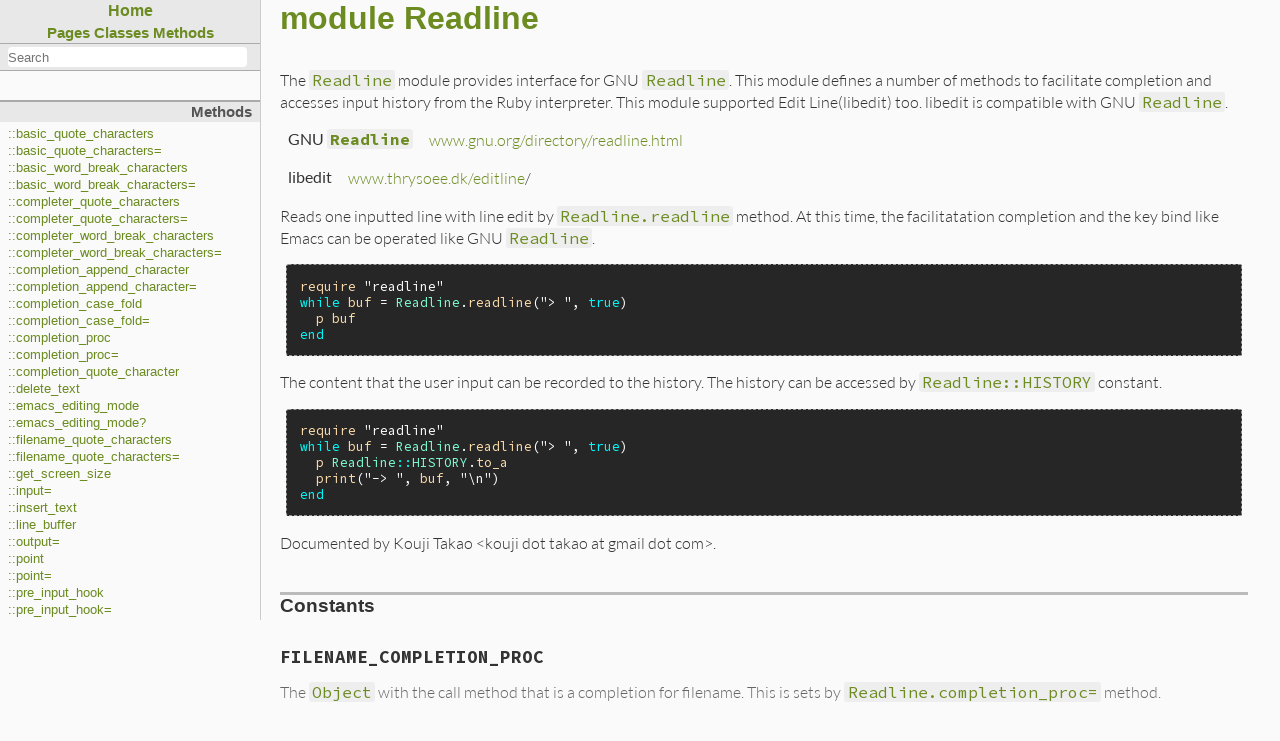

--- FILE ---
content_type: text/html
request_url: https://docs.ruby-lang.org/en/3.2/Readline.html
body_size: 11488
content:
<!DOCTYPE html>

<html>
<head>
<meta charset="UTF-8">

<title>module Readline - Documentation for Ruby 3.2</title>

<script type="text/javascript">
  var rdoc_rel_prefix = "./";
  var index_rel_prefix = "./";
</script>

<script src="./js/navigation.js" defer></script>
<script src="./js/search.js" defer></script>
<script src="./js/search_index.js" defer></script>
<script src="./js/searcher.js" defer></script>
<script src="./js/darkfish.js" defer></script>

<link href="./css/fonts.css" rel="stylesheet">
<link href="./css/rdoc.css" rel="stylesheet">


<body id="top" role="document" class="module">
<nav role="navigation">
  <div id="project-navigation">
    <div id="home-section" role="region" title="Quick navigation" class="nav-section">
  <h2>
    <a href="./index.html" rel="home">Home</a>
  </h2>

  <div id="table-of-contents-navigation">
    <a href="./table_of_contents.html#pages">Pages</a>
    <a href="./table_of_contents.html#classes">Classes</a>
    <a href="./table_of_contents.html#methods">Methods</a>
  </div>
</div>

    <div id="search-section" role="search" class="project-section initially-hidden">
  <form action="#" method="get" accept-charset="utf-8">
    <div id="search-field-wrapper">
      <input id="search-field" role="combobox" aria-label="Search"
             aria-autocomplete="list" aria-controls="search-results"
             type="text" name="search" placeholder="Search" spellcheck="false"
             title="Type to search, Up and Down to navigate, Enter to load">
    </div>

    <ul id="search-results" aria-label="Search Results"
        aria-busy="false" aria-expanded="false"
        aria-atomic="false" class="initially-hidden"></ul>
  </form>
</div>

  </div>

  

  <div id="class-metadata">
    
    
    
    
    
<!-- Method Quickref -->
<div id="method-list-section" class="nav-section">
  <h3>Methods</h3>

  <ul class="link-list" role="directory">
    <li ><a href="#method-c-basic_quote_characters">::basic_quote_characters</a>
    <li ><a href="#method-c-basic_quote_characters-3D">::basic_quote_characters=</a>
    <li ><a href="#method-c-basic_word_break_characters">::basic_word_break_characters</a>
    <li ><a href="#method-c-basic_word_break_characters-3D">::basic_word_break_characters=</a>
    <li ><a href="#method-c-completer_quote_characters">::completer_quote_characters</a>
    <li ><a href="#method-c-completer_quote_characters-3D">::completer_quote_characters=</a>
    <li ><a href="#method-c-completer_word_break_characters">::completer_word_break_characters</a>
    <li ><a href="#method-c-completer_word_break_characters-3D">::completer_word_break_characters=</a>
    <li ><a href="#method-c-completion_append_character">::completion_append_character</a>
    <li ><a href="#method-c-completion_append_character-3D">::completion_append_character=</a>
    <li ><a href="#method-c-completion_case_fold">::completion_case_fold</a>
    <li ><a href="#method-c-completion_case_fold-3D">::completion_case_fold=</a>
    <li ><a href="#method-c-completion_proc">::completion_proc</a>
    <li ><a href="#method-c-completion_proc-3D">::completion_proc=</a>
    <li ><a href="#method-c-completion_quote_character">::completion_quote_character</a>
    <li ><a href="#method-c-delete_text">::delete_text</a>
    <li ><a href="#method-c-emacs_editing_mode">::emacs_editing_mode</a>
    <li ><a href="#method-c-emacs_editing_mode-3F">::emacs_editing_mode?</a>
    <li ><a href="#method-c-filename_quote_characters">::filename_quote_characters</a>
    <li ><a href="#method-c-filename_quote_characters-3D">::filename_quote_characters=</a>
    <li ><a href="#method-c-get_screen_size">::get_screen_size</a>
    <li ><a href="#method-c-input-3D">::input=</a>
    <li ><a href="#method-c-insert_text">::insert_text</a>
    <li ><a href="#method-c-line_buffer">::line_buffer</a>
    <li ><a href="#method-c-output-3D">::output=</a>
    <li ><a href="#method-c-point">::point</a>
    <li ><a href="#method-c-point-3D">::point=</a>
    <li ><a href="#method-c-pre_input_hook">::pre_input_hook</a>
    <li ><a href="#method-c-pre_input_hook-3D">::pre_input_hook=</a>
    <li ><a href="#method-c-quoting_detection_proc">::quoting_detection_proc</a>
    <li ><a href="#method-c-quoting_detection_proc-3D">::quoting_detection_proc=</a>
    <li ><a href="#method-c-readline">::readline</a>
    <li ><a href="#method-c-redisplay">::redisplay</a>
    <li ><a href="#method-c-refresh_line">::refresh_line</a>
    <li ><a href="#method-c-set_screen_size">::set_screen_size</a>
    <li ><a href="#method-c-special_prefixes">::special_prefixes</a>
    <li ><a href="#method-c-special_prefixes-3D">::special_prefixes=</a>
    <li ><a href="#method-c-vi_editing_mode">::vi_editing_mode</a>
    <li ><a href="#method-c-vi_editing_mode-3F">::vi_editing_mode?</a>
  </ul>
</div>

  </div>
</nav>

<main role="main" aria-labelledby="module-Readline">
  <h1 id="module-Readline" class="module">
    module Readline
  </h1>

  <section class="description">
    
<p>The <a href="Readline.html"><code>Readline</code></a> module provides interface for GNU <a href="Readline.html"><code>Readline</code></a>. This module defines a number of methods to facilitate completion and accesses input history from the Ruby interpreter. This module supported Edit Line(libedit) too. libedit is compatible with GNU <a href="Readline.html"><code>Readline</code></a>.</p>
<dl class="rdoc-list note-list"><dt>GNU <a href="Readline.html"><code>Readline</code></a>
<dd>
<p><a href="http://www.gnu.org/directory/readline.html">www.gnu.org/directory/readline.html</a></p>
</dd><dt>libedit
<dd>
<p><a href="http://www.thrysoee.dk/editline">www.thrysoee.dk/editline</a>/</p>
</dd></dl>

<p>Reads one inputted line with line edit by <a href="Readline.html#method-c-readline"><code>Readline.readline</code></a> method. At this time, the facilitatation completion and the key bind like Emacs can be operated like GNU <a href="Readline.html"><code>Readline</code></a>.</p>

<pre class="ruby"><span class="ruby-identifier">require</span> <span class="ruby-string">&quot;readline&quot;</span>
<span class="ruby-keyword">while</span> <span class="ruby-identifier">buf</span> = <span class="ruby-constant">Readline</span>.<span class="ruby-identifier">readline</span>(<span class="ruby-string">&quot;&gt; &quot;</span>, <span class="ruby-keyword">true</span>)
  <span class="ruby-identifier">p</span> <span class="ruby-identifier">buf</span>
<span class="ruby-keyword">end</span>
</pre>

<p>The content that the user input can be recorded to the history. The history can be accessed by <a href="Readline.html#HISTORY"><code>Readline::HISTORY</code></a> constant.</p>

<pre class="ruby"><span class="ruby-identifier">require</span> <span class="ruby-string">&quot;readline&quot;</span>
<span class="ruby-keyword">while</span> <span class="ruby-identifier">buf</span> = <span class="ruby-constant">Readline</span>.<span class="ruby-identifier">readline</span>(<span class="ruby-string">&quot;&gt; &quot;</span>, <span class="ruby-keyword">true</span>)
  <span class="ruby-identifier">p</span> <span class="ruby-constant">Readline</span><span class="ruby-operator">::</span><span class="ruby-constant">HISTORY</span>.<span class="ruby-identifier">to_a</span>
  <span class="ruby-identifier">print</span>(<span class="ruby-string">&quot;-&gt; &quot;</span>, <span class="ruby-identifier">buf</span>, <span class="ruby-string">&quot;\n&quot;</span>)
<span class="ruby-keyword">end</span>
</pre>

<p>Documented by Kouji Takao &lt;kouji dot takao at gmail dot com&gt;.</p>

  </section>

  <section id="5Buntitled-5D" class="documentation-section">


    <section class="constants-list">
      <header>
        <h3>Constants</h3>
      </header>
      <dl>
        <dt id="FILENAME_COMPLETION_PROC">FILENAME_COMPLETION_PROC
        <dd><p>The <a href="Object.html"><code>Object</code></a> with the call method that is a completion for filename. This is sets by <a href="Readline.html#method-c-completion_proc-3D"><code>Readline.completion_proc=</code></a> method.</p>
        <dt id="HISTORY">HISTORY
        <dd><p>The history buffer. It extends <a href="Enumerable.html"><code>Enumerable</code></a> module, so it behaves just like an array. For example, gets the fifth content that the user input by <code>HISTORY[4]</code>.</p>
        <dt id="USERNAME_COMPLETION_PROC">USERNAME_COMPLETION_PROC
        <dd><p>The <a href="Object.html"><code>Object</code></a> with the call method that is a completion for usernames. This is sets by <a href="Readline.html#method-c-completion_proc-3D"><code>Readline.completion_proc=</code></a> method.</p>
        <dt id="VERSION">VERSION
        <dd><p>Version string of GNU <a href="Readline.html"><code>Readline</code></a> or libedit.</p>
      </dl>
    </section>



     <section id="public-class-5Buntitled-5D-method-details" class="method-section">
       <header>
         <h3>Public Class Methods</h3>
       </header>

      <div id="method-c-basic_quote_characters" class="method-detail ">
        <div class="method-header">
          <div class="method-heading">
            <span class="method-callseq">
              basic_quote_characters &rarr; string
            </span>
            <span class="method-click-advice">click to toggle source</span>
          </div>
        </div>

        <div class="method-description">
          <p>Gets a list of quote characters which can cause a word break.</p>

<p>Raises <a href="NotImplementedError.html"><code>NotImplementedError</code></a> if the using readline library does not support.</p>

          <div class="method-source-code" id="basic_quote_characters-source">
            <pre>static VALUE
readline_s_get_basic_quote_characters(VALUE self)
{
    if (rl_basic_quote_characters == NULL)
        return Qnil;
    return rb_locale_str_new_cstr(rl_basic_quote_characters);
}</pre>
          </div>
        </div>


      </div>

      <div id="method-c-basic_quote_characters-3D" class="method-detail ">
        <div class="method-header">
          <div class="method-heading">
            <span class="method-callseq">
              basic_quote_characters = string
            </span>
            <span class="method-click-advice">click to toggle source</span>
          </div>
        </div>

        <div class="method-description">
          <p>Sets a list of quote characters which can cause a word break.</p>

<p>Raises <a href="NotImplementedError.html"><code>NotImplementedError</code></a> if the using readline library does not support.</p>

          <div class="method-source-code" id="basic_quote_characters-3D-source">
            <pre>static VALUE
readline_s_set_basic_quote_characters(VALUE self, VALUE str)
{
    static char *basic_quote_characters = NULL;

    OutputStringValue(str);
    if (basic_quote_characters == NULL) {
        basic_quote_characters =
            ALLOC_N(char, RSTRING_LEN(str) + 1);
    }
    else {
        REALLOC_N(basic_quote_characters, char, RSTRING_LEN(str) + 1);
    }
    strncpy(basic_quote_characters,
            RSTRING_PTR(str), RSTRING_LEN(str));
    basic_quote_characters[RSTRING_LEN(str)] = &#39;\0&#39;;
    rl_basic_quote_characters = basic_quote_characters;

    return self;
}</pre>
          </div>
        </div>


      </div>

      <div id="method-c-basic_word_break_characters" class="method-detail ">
        <div class="method-header">
          <div class="method-heading">
            <span class="method-callseq">
              basic_word_break_characters &rarr; string
            </span>
            <span class="method-click-advice">click to toggle source</span>
          </div>
        </div>

        <div class="method-description">
          <p>Gets the basic list of characters that signal a break between words for the completer routine.</p>

<p>Raises <a href="NotImplementedError.html"><code>NotImplementedError</code></a> if the using readline library does not support.</p>

          <div class="method-source-code" id="basic_word_break_characters-source">
            <pre>static VALUE
readline_s_get_basic_word_break_characters(VALUE self)
{
    if (rl_basic_word_break_characters == NULL)
        return Qnil;
    return rb_locale_str_new_cstr(rl_basic_word_break_characters);
}</pre>
          </div>
        </div>


      </div>

      <div id="method-c-basic_word_break_characters-3D" class="method-detail ">
        <div class="method-header">
          <div class="method-heading">
            <span class="method-callseq">
              basic_word_break_characters = string
            </span>
            <span class="method-click-advice">click to toggle source</span>
          </div>
        </div>

        <div class="method-description">
          <p>Sets the basic list of characters that signal a break between words for the completer routine. The default is the characters which break words for completion in Bash: “ tn&quot;\‘`@$&gt;&lt;=;|&amp;{(”.</p>

<p>Raises <a href="NotImplementedError.html"><code>NotImplementedError</code></a> if the using readline library does not support.</p>

          <div class="method-source-code" id="basic_word_break_characters-3D-source">
            <pre>static VALUE
readline_s_set_basic_word_break_characters(VALUE self, VALUE str)
{
    static char *basic_word_break_characters = NULL;

    OutputStringValue(str);
    if (basic_word_break_characters == NULL) {
        basic_word_break_characters =
            ALLOC_N(char, RSTRING_LEN(str) + 1);
    }
    else {
        REALLOC_N(basic_word_break_characters, char, RSTRING_LEN(str) + 1);
    }
    strncpy(basic_word_break_characters,
            RSTRING_PTR(str), RSTRING_LEN(str));
    basic_word_break_characters[RSTRING_LEN(str)] = &#39;\0&#39;;
    rl_basic_word_break_characters = basic_word_break_characters;
    return self;
}</pre>
          </div>
        </div>


      </div>

      <div id="method-c-completer_quote_characters" class="method-detail ">
        <div class="method-header">
          <div class="method-heading">
            <span class="method-callseq">
              completer_quote_characters &rarr; string
            </span>
            <span class="method-click-advice">click to toggle source</span>
          </div>
        </div>

        <div class="method-description">
          <p>Gets a list of characters which can be used to quote a substring of the line.</p>

<p>Raises <a href="NotImplementedError.html"><code>NotImplementedError</code></a> if the using readline library does not support.</p>

          <div class="method-source-code" id="completer_quote_characters-source">
            <pre>static VALUE
readline_s_get_completer_quote_characters(VALUE self)
{
    if (rl_completer_quote_characters == NULL)
        return Qnil;
    return rb_locale_str_new_cstr(rl_completer_quote_characters);
}</pre>
          </div>
        </div>


      </div>

      <div id="method-c-completer_quote_characters-3D" class="method-detail ">
        <div class="method-header">
          <div class="method-heading">
            <span class="method-callseq">
              completer_quote_characters = string
            </span>
            <span class="method-click-advice">click to toggle source</span>
          </div>
        </div>

        <div class="method-description">
          <p>Sets a list of characters which can be used to quote a substring of the line. Completion occurs on the entire substring, and within the substring <a href="Readline.html#method-c-completer_word_break_characters"><code>Readline.completer_word_break_characters</code></a> are treated as any other character, unless they also appear within this list.</p>

<p>Raises <a href="NotImplementedError.html"><code>NotImplementedError</code></a> if the using readline library does not support.</p>

          <div class="method-source-code" id="completer_quote_characters-3D-source">
            <pre>static VALUE
readline_s_set_completer_quote_characters(VALUE self, VALUE str)
{
    static char *completer_quote_characters = NULL;

    OutputStringValue(str);
    if (completer_quote_characters == NULL) {
        completer_quote_characters =
            ALLOC_N(char, RSTRING_LEN(str) + 1);
    }
    else {
        REALLOC_N(completer_quote_characters, char, RSTRING_LEN(str) + 1);
    }
    strncpy(completer_quote_characters, RSTRING_PTR(str), RSTRING_LEN(str));
    completer_quote_characters[RSTRING_LEN(str)] = &#39;\0&#39;;
    rl_completer_quote_characters = completer_quote_characters;

    return self;
}</pre>
          </div>
        </div>


      </div>

      <div id="method-c-completer_word_break_characters" class="method-detail ">
        <div class="method-header">
          <div class="method-heading">
            <span class="method-callseq">
              completer_word_break_characters &rarr; string
            </span>
            <span class="method-click-advice">click to toggle source</span>
          </div>
        </div>

        <div class="method-description">
          <p>Gets the basic list of characters that signal a break between words for rl_complete_internal().</p>

<p>Raises <a href="NotImplementedError.html"><code>NotImplementedError</code></a> if the using readline library does not support.</p>

          <div class="method-source-code" id="completer_word_break_characters-source">
            <pre>static VALUE
readline_s_get_completer_word_break_characters(VALUE self)
{
    if (rl_completer_word_break_characters == NULL)
        return Qnil;
    return rb_locale_str_new_cstr(rl_completer_word_break_characters);
}</pre>
          </div>
        </div>


      </div>

      <div id="method-c-completer_word_break_characters-3D" class="method-detail ">
        <div class="method-header">
          <div class="method-heading">
            <span class="method-callseq">
              completer_word_break_characters = string
            </span>
            <span class="method-click-advice">click to toggle source</span>
          </div>
        </div>

        <div class="method-description">
          <p>Sets the basic list of characters that signal a break between words for rl_complete_internal(). The default is the value of <a href="Readline.html#method-c-basic_word_break_characters"><code>Readline.basic_word_break_characters</code></a>.</p>

<p>Raises <a href="NotImplementedError.html"><code>NotImplementedError</code></a> if the using readline library does not support.</p>

          <div class="method-source-code" id="completer_word_break_characters-3D-source">
            <pre>static VALUE
readline_s_set_completer_word_break_characters(VALUE self, VALUE str)
{
    static char *completer_word_break_characters = NULL;

    OutputStringValue(str);
    if (completer_word_break_characters == NULL) {
        completer_word_break_characters =
            ALLOC_N(char, RSTRING_LEN(str) + 1);
    }
    else {
        REALLOC_N(completer_word_break_characters, char, RSTRING_LEN(str) + 1);
    }
    strncpy(completer_word_break_characters,
            RSTRING_PTR(str), RSTRING_LEN(str));
    completer_word_break_characters[RSTRING_LEN(str)] = &#39;\0&#39;;
    rl_completer_word_break_characters = completer_word_break_characters;
    return self;
}</pre>
          </div>
        </div>


      </div>

      <div id="method-c-completion_append_character" class="method-detail ">
        <div class="method-header">
          <div class="method-heading">
            <span class="method-callseq">
              completion_append_character &rarr; char
            </span>
            <span class="method-click-advice">click to toggle source</span>
          </div>
        </div>

        <div class="method-description">
          <p>Returns a string containing a character to be appended on completion. The default is a space (“ ”).</p>

<p>Raises <a href="NotImplementedError.html"><code>NotImplementedError</code></a> if the using readline library does not support.</p>

          <div class="method-source-code" id="completion_append_character-source">
            <pre>static VALUE
readline_s_get_completion_append_character(VALUE self)
{
    char buf[1];

    if (rl_completion_append_character == &#39;\0&#39;)
        return Qnil;

    buf[0] = (char) rl_completion_append_character;
    return rb_locale_str_new(buf, 1);
}</pre>
          </div>
        </div>


      </div>

      <div id="method-c-completion_append_character-3D" class="method-detail ">
        <div class="method-header">
          <div class="method-heading">
            <span class="method-callseq">
              completion_append_character = char
            </span>
            <span class="method-click-advice">click to toggle source</span>
          </div>
        </div>

        <div class="method-description">
          <p>Specifies a character to be appended on completion. Nothing will be appended if an empty string (“”) or nil is specified.</p>

<p>For example:</p>

<pre class="ruby"><span class="ruby-identifier">require</span> <span class="ruby-string">&quot;readline&quot;</span>

<span class="ruby-constant">Readline</span>.<span class="ruby-identifier">readline</span>(<span class="ruby-string">&quot;&gt; &quot;</span>, <span class="ruby-keyword">true</span>)
<span class="ruby-constant">Readline</span>.<span class="ruby-identifier">completion_append_character</span> = <span class="ruby-string">&quot; &quot;</span>
</pre>

<p>Result:</p>

<pre>&gt;
Input &quot;/var/li&quot;.

&gt; /var/li
Press TAB key.

&gt; /var/lib
Completes &quot;b&quot; and appends &quot; &quot;. So, you can continuously input &quot;/usr&quot;.

&gt; /var/lib /usr</pre>

<p>NOTE: Only one character can be specified. When “string” is specified, sets only “s” that is the first.</p>

<pre class="ruby"><span class="ruby-identifier">require</span> <span class="ruby-string">&quot;readline&quot;</span>

<span class="ruby-constant">Readline</span>.<span class="ruby-identifier">completion_append_character</span> = <span class="ruby-string">&quot;string&quot;</span>
<span class="ruby-identifier">p</span> <span class="ruby-constant">Readline</span>.<span class="ruby-identifier">completion_append_character</span> <span class="ruby-comment"># =&gt; &quot;s&quot;</span>
</pre>

<p>Raises <a href="NotImplementedError.html"><code>NotImplementedError</code></a> if the using readline library does not support.</p>

          <div class="method-source-code" id="completion_append_character-3D-source">
            <pre>static VALUE
readline_s_set_completion_append_character(VALUE self, VALUE str)
{
    if (NIL_P(str)) {
        rl_completion_append_character = &#39;\0&#39;;
    }
    else {
        OutputStringValue(str);
        if (RSTRING_LEN(str) == 0) {
            rl_completion_append_character = &#39;\0&#39;;
        } else {
            rl_completion_append_character = RSTRING_PTR(str)[0];
        }
    }
    return self;
}</pre>
          </div>
        </div>


      </div>

      <div id="method-c-completion_case_fold" class="method-detail ">
        <div class="method-header">
          <div class="method-heading">
            <span class="method-callseq">
              completion_case_fold &rarr; bool
            </span>
            <span class="method-click-advice">click to toggle source</span>
          </div>
        </div>

        <div class="method-description">
          <p>Returns true if completion ignores case. If no, returns false.</p>

<p>NOTE: Returns the same object that is specified by <a href="Readline.html#method-c-completion_case_fold-3D"><code>Readline.completion_case_fold=</code></a> method.</p>

<pre class="ruby"><span class="ruby-identifier">require</span> <span class="ruby-string">&quot;readline&quot;</span>

<span class="ruby-constant">Readline</span>.<span class="ruby-identifier">completion_case_fold</span> = <span class="ruby-string">&quot;This is a String.&quot;</span>
<span class="ruby-identifier">p</span> <span class="ruby-constant">Readline</span>.<span class="ruby-identifier">completion_case_fold</span> <span class="ruby-comment"># =&gt; &quot;This is a String.&quot;</span>
</pre>

          <div class="method-source-code" id="completion_case_fold-source">
            <pre>static VALUE
readline_s_get_completion_case_fold(VALUE self)
{
    return rb_attr_get(mReadline, completion_case_fold);
}</pre>
          </div>
        </div>


      </div>

      <div id="method-c-completion_case_fold-3D" class="method-detail ">
        <div class="method-header">
          <div class="method-heading">
            <span class="method-callseq">
              completion_case_fold = bool
            </span>
            <span class="method-click-advice">click to toggle source</span>
          </div>
        </div>

        <div class="method-description">
          <p>Sets whether or not to ignore case on completion.</p>

          <div class="method-source-code" id="completion_case_fold-3D-source">
            <pre>static VALUE
readline_s_set_completion_case_fold(VALUE self, VALUE val)
{
    return rb_ivar_set(mReadline, completion_case_fold, val);
}</pre>
          </div>
        </div>


      </div>

      <div id="method-c-completion_proc" class="method-detail ">
        <div class="method-header">
          <div class="method-heading">
            <span class="method-callseq">
              completion_proc &rarr; proc
            </span>
            <span class="method-click-advice">click to toggle source</span>
          </div>
        </div>

        <div class="method-description">
          <p>Returns the completion <a href="Proc.html"><code>Proc</code></a> object.</p>

          <div class="method-source-code" id="completion_proc-source">
            <pre>static VALUE
readline_s_get_completion_proc(VALUE self)
{
    return rb_attr_get(mReadline, completion_proc);
}</pre>
          </div>
        </div>


      </div>

      <div id="method-c-completion_proc-3D" class="method-detail ">
        <div class="method-header">
          <div class="method-heading">
            <span class="method-callseq">
              completion_proc = proc
            </span>
            <span class="method-click-advice">click to toggle source</span>
          </div>
        </div>

        <div class="method-description">
          <p>Specifies a <a href="Proc.html"><code>Proc</code></a> object <code>proc</code> to determine completion behavior.  It should take input string and return an array of completion candidates.</p>

<p>The default completion is used if <code>proc</code> is nil.</p>

<p>The <a href="String.html"><code>String</code></a> that is passed to the <a href="Proc.html"><code>Proc</code></a> depends on the <a href="Readline.html#method-c-completer_word_break_characters"><code>Readline.completer_word_break_characters</code></a> property.  By default the word under the cursor is passed to the <a href="Proc.html"><code>Proc</code></a>.  For example, if the input is “foo bar” then only “bar” would be passed to the completion <a href="Proc.html"><code>Proc</code></a>.</p>

<p>Upon successful completion the <a href="Readline.html#method-c-completion_append_character"><code>Readline.completion_append_character</code></a> will be appended to the input so the user can start working on their next argument.</p>

<h1 id="method-c-completion_proc-3D-label-Examples">Examples<span><a href="#method-c-completion_proc-3D-label-Examples">&para;</a> <a href="#top">&uarr;</a></span></h1>

<h2 id="method-c-completion_proc-3D-label-Completion+for+a+Static+List">Completion for a Static List<span><a href="#method-c-completion_proc-3D-label-Completion+for+a+Static+List">&para;</a> <a href="#top">&uarr;</a></span></h2>

<pre class="ruby"><span class="ruby-identifier">require</span> <span class="ruby-string">&#39;readline&#39;</span>

<span class="ruby-constant">LIST</span> = [
  <span class="ruby-string">&#39;search&#39;</span>, <span class="ruby-string">&#39;download&#39;</span>, <span class="ruby-string">&#39;open&#39;</span>,
  <span class="ruby-string">&#39;help&#39;</span>, <span class="ruby-string">&#39;history&#39;</span>, <span class="ruby-string">&#39;quit&#39;</span>,
  <span class="ruby-string">&#39;url&#39;</span>, <span class="ruby-string">&#39;next&#39;</span>, <span class="ruby-string">&#39;clear&#39;</span>,
  <span class="ruby-string">&#39;prev&#39;</span>, <span class="ruby-string">&#39;past&#39;</span>
].<span class="ruby-identifier">sort</span>

<span class="ruby-identifier">comp</span> = <span class="ruby-identifier">proc</span> { <span class="ruby-operator">|</span><span class="ruby-identifier">s</span><span class="ruby-operator">|</span> <span class="ruby-constant">LIST</span>.<span class="ruby-identifier">grep</span>(<span class="ruby-regexp">/^#{Regexp.escape(s)}/</span>) }

<span class="ruby-constant">Readline</span>.<span class="ruby-identifier">completion_append_character</span> = <span class="ruby-string">&quot; &quot;</span>
<span class="ruby-constant">Readline</span>.<span class="ruby-identifier">completion_proc</span> = <span class="ruby-identifier">comp</span>

<span class="ruby-keyword">while</span> <span class="ruby-identifier">line</span> = <span class="ruby-constant">Readline</span>.<span class="ruby-identifier">readline</span>(<span class="ruby-string">&#39;&gt; &#39;</span>, <span class="ruby-keyword">true</span>)
  <span class="ruby-identifier">p</span> <span class="ruby-identifier">line</span>
<span class="ruby-keyword">end</span>
</pre>

<h2 id="method-c-completion_proc-3D-label-Completion+For+Directory+Contents">Completion For Directory Contents<span><a href="#method-c-completion_proc-3D-label-Completion+For+Directory+Contents">&para;</a> <a href="#top">&uarr;</a></span></h2>

<pre class="ruby"><span class="ruby-identifier">require</span> <span class="ruby-string">&#39;readline&#39;</span>

<span class="ruby-constant">Readline</span>.<span class="ruby-identifier">completion_append_character</span> = <span class="ruby-string">&quot; &quot;</span>
<span class="ruby-constant">Readline</span>.<span class="ruby-identifier">completion_proc</span> = <span class="ruby-constant">Proc</span>.<span class="ruby-identifier">new</span> <span class="ruby-keyword">do</span> <span class="ruby-operator">|</span><span class="ruby-identifier">str</span><span class="ruby-operator">|</span>
  <span class="ruby-constant">Dir</span>[<span class="ruby-identifier">str</span><span class="ruby-string">+&#39;*&#39;</span>].<span class="ruby-identifier">grep</span>(<span class="ruby-regexp">/^#{Regexp.escape(str)}/</span>)
<span class="ruby-keyword">end</span>

<span class="ruby-keyword">while</span> <span class="ruby-identifier">line</span> = <span class="ruby-constant">Readline</span>.<span class="ruby-identifier">readline</span>(<span class="ruby-string">&#39;&gt; &#39;</span>, <span class="ruby-keyword">true</span>)
  <span class="ruby-identifier">p</span> <span class="ruby-identifier">line</span>
<span class="ruby-keyword">end</span>
</pre>

<h1 id="method-c-completion_proc-3D-label-Autocomplete+strategies">Autocomplete strategies<span><a href="#method-c-completion_proc-3D-label-Autocomplete+strategies">&para;</a> <a href="#top">&uarr;</a></span></h1>

<p>When working with auto-complete there are some strategies that work well. To get some ideas you can take a look at the <a href="https://git.ruby-lang.org/ruby.git/tree/lib/irb/completion.rb">completion.rb</a> file for irb.</p>

<p>The common strategy is to take a list of possible completions and filter it down to those completions that start with the user input.  In the above examples <a href="Enumerable.html#method-i-grep"><code>Enumerator.grep</code></a> is used.  The input is escaped to prevent <a href="Regexp.html"><code>Regexp</code></a> special characters from interfering with the matching.</p>

<p>It may also be helpful to use the <a href="Abbrev.html"><code>Abbrev</code></a> library to generate completions.</p>

<p>Raises <a href="ArgumentError.html"><code>ArgumentError</code></a> if <code>proc</code> does not respond to the call method.</p>

          <div class="method-source-code" id="completion_proc-3D-source">
            <pre>static VALUE
readline_s_set_completion_proc(VALUE self, VALUE proc)
{
    mustbe_callable(proc);
    return rb_ivar_set(mReadline, completion_proc, proc);
}</pre>
          </div>
        </div>


      </div>

      <div id="method-c-completion_quote_character" class="method-detail ">
        <div class="method-header">
          <div class="method-heading">
            <span class="method-callseq">
              completion_quote_character &rarr; char
            </span>
            <span class="method-click-advice">click to toggle source</span>
          </div>
        </div>

        <div class="method-description">
          <p>When called during a completion (e.g. from within your <a href="Readline.html#method-c-completion_proc"><code>completion_proc</code></a>), it will return a string containing the character used to quote the argument being completed, or nil if the argument is unquoted.</p>

<p>When called at other times, it will always return nil.</p>

<p>Note that <a href="Readline.html#method-c-completer_quote_characters"><code>Readline.completer_quote_characters</code></a> must be set, or this method will always return nil.</p>

          <div class="method-source-code" id="completion_quote_character-source">
            <pre>static VALUE
readline_s_get_completion_quote_character(VALUE self)
{
    char buf[1];

    if (rl_completion_quote_character == &#39;\0&#39;)
        return Qnil;

    buf[0] = (char) rl_completion_quote_character;
    return rb_locale_str_new(buf, 1);
}</pre>
          </div>
        </div>


      </div>

      <div id="method-c-delete_text" class="method-detail ">
        <div class="method-header">
          <div class="method-heading">
            <span class="method-callseq">
              delete_text([start[, length]]) &rarr; self
            </span>
            <span class="method-click-advice">click to toggle source</span>
          </div>
          <div class="method-heading">
            <span class="method-callseq">
              delete_text(start..end)        &rarr; self
            </span>
          </div>
          <div class="method-heading">
            <span class="method-callseq">
              delete_text()                  &rarr; self
            </span>
          </div>
        </div>

        <div class="method-description">
          <p>Delete text between start and end in the current line.</p>

<p>See GNU Readline’s rl_delete_text function.</p>

<p>Raises <a href="NotImplementedError.html"><code>NotImplementedError</code></a> if the using readline library does not support.</p>

          <div class="method-source-code" id="delete_text-source">
            <pre>static VALUE
readline_s_delete_text(int argc, VALUE *argv, VALUE self)
{
    rb_check_arity(argc, 0, 2);
    if (rl_line_buffer) {
        const char *p, *ptr = rl_line_buffer;
        long beg = 0, len = strlen(ptr);
        const char *end = ptr + len;
        rb_encoding *enc = rb_locale_encoding();
        if (argc == 2) {
            beg = NUM2LONG(argv[0]);
            len = NUM2LONG(argv[1]);
          num_pos:
            p = str_subpos(ptr, end, beg, &amp;len, enc);
            if (!p) rb_raise(rb_eArgError, &quot;invalid index&quot;);
            beg = p - ptr;
        }
        else if (argc == 1) {
            len = rb_enc_strlen(ptr, ptr + len, enc);
            if (!rb_range_beg_len(argv[0], &amp;beg, &amp;len, len, 1)) {
                beg = NUM2LONG(argv[0]);
                goto num_pos;
            }
        }
        rl_delete_text(rb_long2int(beg), rb_long2int(beg + len));
    }
    return self;
}</pre>
          </div>
        </div>


      </div>

      <div id="method-c-emacs_editing_mode" class="method-detail ">
        <div class="method-header">
          <div class="method-heading">
            <span class="method-callseq">
              emacs_editing_mode &rarr; nil
            </span>
            <span class="method-click-advice">click to toggle source</span>
          </div>
        </div>

        <div class="method-description">
          <p>Specifies Emacs editing mode. The default is this mode. See the manual of GNU <a href="Readline.html"><code>Readline</code></a> for details of Emacs editing mode.</p>

<p>Raises <a href="NotImplementedError.html"><code>NotImplementedError</code></a> if the using readline library does not support.</p>

          <div class="method-source-code" id="emacs_editing_mode-source">
            <pre>static VALUE
readline_s_emacs_editing_mode(VALUE self)
{
    rl_emacs_editing_mode(1,0);
    return Qnil;
}</pre>
          </div>
        </div>


      </div>

      <div id="method-c-emacs_editing_mode-3F" class="method-detail ">
        <div class="method-header">
          <div class="method-heading">
            <span class="method-callseq">
              emacs_editing_mode? &rarr; bool
            </span>
            <span class="method-click-advice">click to toggle source</span>
          </div>
        </div>

        <div class="method-description">
          <p>Returns true if emacs mode is active. Returns false if not.</p>

<p>Raises <a href="NotImplementedError.html"><code>NotImplementedError</code></a> if the using readline library does not support.</p>

          <div class="method-source-code" id="emacs_editing_mode-3F-source">
            <pre>static VALUE
readline_s_emacs_editing_mode_p(VALUE self)
{
    return rl_editing_mode == 1 ? Qtrue : Qfalse;
}</pre>
          </div>
        </div>


      </div>

      <div id="method-c-filename_quote_characters" class="method-detail ">
        <div class="method-header">
          <div class="method-heading">
            <span class="method-callseq">
              filename_quote_characters &rarr; string
            </span>
            <span class="method-click-advice">click to toggle source</span>
          </div>
        </div>

        <div class="method-description">
          <p>Gets a list of characters that cause a filename to be quoted by the completer when they appear in a completed filename.</p>

<p>Raises <a href="NotImplementedError.html"><code>NotImplementedError</code></a> if the using readline library does not support.</p>

          <div class="method-source-code" id="filename_quote_characters-source">
            <pre>static VALUE
readline_s_get_filename_quote_characters(VALUE self)
{
    if (rl_filename_quote_characters == NULL)
        return Qnil;
    return rb_locale_str_new_cstr(rl_filename_quote_characters);
}</pre>
          </div>
        </div>


      </div>

      <div id="method-c-filename_quote_characters-3D" class="method-detail ">
        <div class="method-header">
          <div class="method-heading">
            <span class="method-callseq">
              filename_quote_characters = string
            </span>
            <span class="method-click-advice">click to toggle source</span>
          </div>
        </div>

        <div class="method-description">
          <p>Sets a list of characters that cause a filename to be quoted by the completer when they appear in a completed filename. The default is nil.</p>

<p>Raises <a href="NotImplementedError.html"><code>NotImplementedError</code></a> if the using readline library does not support.</p>

          <div class="method-source-code" id="filename_quote_characters-3D-source">
            <pre>static VALUE
readline_s_set_filename_quote_characters(VALUE self, VALUE str)
{
    static char *filename_quote_characters = NULL;

    OutputStringValue(str);
    if (filename_quote_characters == NULL) {
        filename_quote_characters =
            ALLOC_N(char, RSTRING_LEN(str) + 1);
    }
    else {
        REALLOC_N(filename_quote_characters, char, RSTRING_LEN(str) + 1);
    }
    strncpy(filename_quote_characters, RSTRING_PTR(str), RSTRING_LEN(str));
    filename_quote_characters[RSTRING_LEN(str)] = &#39;\0&#39;;
    rl_filename_quote_characters = filename_quote_characters;

    return self;
}</pre>
          </div>
        </div>


      </div>

      <div id="method-c-get_screen_size" class="method-detail ">
        <div class="method-header">
          <div class="method-heading">
            <span class="method-callseq">
              get_screen_size &rarr; [rows, columns]
            </span>
            <span class="method-click-advice">click to toggle source</span>
          </div>
        </div>

        <div class="method-description">
          <p>Returns the terminal’s rows and columns.</p>

<p>See GNU Readline’s rl_get_screen_size function.</p>

<p>Raises <a href="NotImplementedError.html"><code>NotImplementedError</code></a> if the using readline library does not support.</p>

          <div class="method-source-code" id="get_screen_size-source">
            <pre>static VALUE
readline_s_get_screen_size(VALUE self)
{
    int rows, columns;
    VALUE res;

    rl_get_screen_size(&amp;rows, &amp;columns);
    res = rb_ary_new();
    rb_ary_push(res, INT2NUM(rows));
    rb_ary_push(res, INT2NUM(columns));
    return res;
}</pre>
          </div>
        </div>


      </div>

      <div id="method-c-input-3D" class="method-detail ">
        <div class="method-header">
          <div class="method-heading">
            <span class="method-callseq">
              input = input
            </span>
            <span class="method-click-advice">click to toggle source</span>
          </div>
        </div>

        <div class="method-description">
          <p>Specifies a <a href="File.html"><code>File</code></a> object <code>input</code> that is input stream for <a href="Readline.html#method-c-readline"><code>Readline.readline</code></a> method.</p>

          <div class="method-source-code" id="input-3D-source">
            <pre>static VALUE
readline_s_set_input(VALUE self, VALUE input)
{
    rb_io_t *ifp;
    int fd;
    FILE *f;

    if (NIL_P(input)) {
        clear_rl_instream();
    }
    else {
        Check_Type(input, T_FILE);
        GetOpenFile(input, ifp);
        clear_rl_instream();
        fd = rb_cloexec_dup(ifp-&gt;fd);
        if (fd == -1)
            rb_sys_fail(&quot;dup&quot;);
        f = fdopen(fd, &quot;r&quot;);
        if (f == NULL) {
            int save_errno = errno;
            close(fd);
            rb_syserr_fail(save_errno, &quot;fdopen&quot;);
        }
        rl_instream = readline_rl_instream = f;
        readline_instream = input;
    }
    return input;
}</pre>
          </div>
        </div>


      </div>

      <div id="method-c-insert_text" class="method-detail ">
        <div class="method-header">
          <div class="method-heading">
            <span class="method-callseq">
              insert_text(string) &rarr; self
            </span>
            <span class="method-click-advice">click to toggle source</span>
          </div>
        </div>

        <div class="method-description">
          <p>Insert text into the line at the current cursor position.</p>

<p>See GNU Readline’s rl_insert_text function.</p>

<p>Raises <a href="NotImplementedError.html"><code>NotImplementedError</code></a> if the using readline library does not support.</p>

          <div class="method-source-code" id="insert_text-source">
            <pre>static VALUE
readline_s_insert_text(VALUE self, VALUE str)
{
    OutputStringValue(str);
    rl_insert_text(RSTRING_PTR(str));
    return self;
}</pre>
          </div>
        </div>


      </div>

      <div id="method-c-line_buffer" class="method-detail ">
        <div class="method-header">
          <div class="method-heading">
            <span class="method-callseq">
              line_buffer &rarr; string
            </span>
            <span class="method-click-advice">click to toggle source</span>
          </div>
        </div>

        <div class="method-description">
          <p>Returns the full line that is being edited. This is useful from within the complete_proc for determining the context of the completion request.</p>

<p>The length of <code>Readline.line_buffer</code> and GNU Readline’s rl_end are same.</p>

<p>Raises <a href="NotImplementedError.html"><code>NotImplementedError</code></a> if the using readline library does not support.</p>

          <div class="method-source-code" id="line_buffer-source">
            <pre>static VALUE
readline_s_get_line_buffer(VALUE self)
{
    if (rl_line_buffer == NULL)
        return Qnil;
    return rb_locale_str_new_cstr(rl_line_buffer);
}</pre>
          </div>
        </div>


      </div>

      <div id="method-c-output-3D" class="method-detail ">
        <div class="method-header">
          <div class="method-heading">
            <span class="method-callseq">
              output = output
            </span>
            <span class="method-click-advice">click to toggle source</span>
          </div>
        </div>

        <div class="method-description">
          <p>Specifies a <a href="File.html"><code>File</code></a> object <code>output</code> that is output stream for <a href="Readline.html#method-c-readline"><code>Readline.readline</code></a> method.</p>

          <div class="method-source-code" id="output-3D-source">
            <pre>static VALUE
readline_s_set_output(VALUE self, VALUE output)
{
    rb_io_t *ofp;
    int fd;
    FILE *f;

    if (NIL_P(output)) {
        clear_rl_outstream();
    }
    else {
        Check_Type(output, T_FILE);
        GetOpenFile(output, ofp);
        clear_rl_outstream();
        fd = rb_cloexec_dup(ofp-&gt;fd);
        if (fd == -1)
            rb_sys_fail(&quot;dup&quot;);
        f = fdopen(fd, &quot;w&quot;);
        if (f == NULL) {
            int save_errno = errno;
            close(fd);
            rb_syserr_fail(save_errno, &quot;fdopen&quot;);
        }
        rl_outstream = readline_rl_outstream = f;
        readline_outstream = output;
    }
    return output;
}</pre>
          </div>
        </div>


      </div>

      <div id="method-c-point" class="method-detail ">
        <div class="method-header">
          <div class="method-heading">
            <span class="method-callseq">
              point &rarr; int
            </span>
            <span class="method-click-advice">click to toggle source</span>
          </div>
        </div>

        <div class="method-description">
          <p>Returns the index of the current cursor position in <code>Readline.line_buffer</code>.</p>

<p>The index in <code>Readline.line_buffer</code> which matches the start of input-string passed to <a href="Readline.html#method-c-completion_proc"><code>completion_proc</code></a> is computed by subtracting the length of input-string from <code>Readline.point</code>.</p>

<pre class="ruby"><span class="ruby-identifier">start</span> = (<span class="ruby-identifier">the</span> <span class="ruby-identifier">length</span> <span class="ruby-identifier">of</span> <span class="ruby-identifier">input</span><span class="ruby-operator">-</span><span class="ruby-identifier">string</span>) <span class="ruby-operator">-</span> <span class="ruby-constant">Readline</span>.<span class="ruby-identifier">point</span>
</pre>

<p>Raises <a href="NotImplementedError.html"><code>NotImplementedError</code></a> if the using readline library does not support.</p>

          <div class="method-source-code" id="point-source">
            <pre>static VALUE
readline_s_get_point(VALUE self)
{
    return INT2NUM(rl_point);
}</pre>
          </div>
        </div>


      </div>

      <div id="method-c-point-3D" class="method-detail ">
        <div class="method-header">
          <div class="method-heading">
            <span class="method-callseq">
              point = int
            </span>
            <span class="method-click-advice">click to toggle source</span>
          </div>
        </div>

        <div class="method-description">
          <p><a href="Set.html"><code>Set</code></a> the index of the current cursor position in <code>Readline.line_buffer</code>.</p>

<p>Raises <a href="NotImplementedError.html"><code>NotImplementedError</code></a> if the using readline library does not support.</p>

<p>See <code>Readline.point</code>.</p>

          <div class="method-source-code" id="point-3D-source">
            <pre>static VALUE
readline_s_set_point(VALUE self, VALUE pos)
{
    rl_point = NUM2INT(pos);
    return pos;
}</pre>
          </div>
        </div>


      </div>

      <div id="method-c-pre_input_hook" class="method-detail ">
        <div class="method-header">
          <div class="method-heading">
            <span class="method-callseq">
              pre_input_hook &rarr; proc
            </span>
            <span class="method-click-advice">click to toggle source</span>
          </div>
        </div>

        <div class="method-description">
          <p>Returns a <a href="Proc.html"><code>Proc</code></a> object <code>proc</code> to call after the first prompt has been printed and just before readline starts reading input characters. The default is nil.</p>

<p>Raises <a href="NotImplementedError.html"><code>NotImplementedError</code></a> if the using readline library does not support.</p>

          <div class="method-source-code" id="pre_input_hook-source">
            <pre>static VALUE
readline_s_get_pre_input_hook(VALUE self)
{
    return rb_attr_get(mReadline, id_pre_input_hook);
}</pre>
          </div>
        </div>


      </div>

      <div id="method-c-pre_input_hook-3D" class="method-detail ">
        <div class="method-header">
          <div class="method-heading">
            <span class="method-callseq">
              pre_input_hook = proc
            </span>
            <span class="method-click-advice">click to toggle source</span>
          </div>
        </div>

        <div class="method-description">
          <p>Specifies a <a href="Proc.html"><code>Proc</code></a> object <code>proc</code> to call after the first prompt has been printed and just before readline starts reading input characters.</p>

<p>See GNU Readline’s rl_pre_input_hook variable.</p>

<p>Raises <a href="ArgumentError.html"><code>ArgumentError</code></a> if <code>proc</code> does not respond to the call method.</p>

<p>Raises <a href="NotImplementedError.html"><code>NotImplementedError</code></a> if the using readline library does not support.</p>

          <div class="method-source-code" id="pre_input_hook-3D-source">
            <pre>static VALUE
readline_s_set_pre_input_hook(VALUE self, VALUE proc)
{
    mustbe_callable(proc);
    return rb_ivar_set(mReadline, id_pre_input_hook, proc);
}</pre>
          </div>
        </div>


      </div>

      <div id="method-c-quoting_detection_proc" class="method-detail ">
        <div class="method-header">
          <div class="method-heading">
            <span class="method-callseq">
              quoting_detection_proc &rarr; proc
            </span>
            <span class="method-click-advice">click to toggle source</span>
          </div>
        </div>

        <div class="method-description">
          <p>Returns the quoting detection <a href="Proc.html"><code>Proc</code></a> object.</p>

          <div class="method-source-code" id="quoting_detection_proc-source">
            <pre>static VALUE
readline_s_get_quoting_detection_proc(VALUE self)
{
    return rb_attr_get(mReadline, quoting_detection_proc);
}</pre>
          </div>
        </div>


      </div>

      <div id="method-c-quoting_detection_proc-3D" class="method-detail ">
        <div class="method-header">
          <div class="method-heading">
            <span class="method-callseq">
              quoting_detection_proc = proc
            </span>
            <span class="method-click-advice">click to toggle source</span>
          </div>
        </div>

        <div class="method-description">
          <p>Specifies a <a href="Proc.html"><code>Proc</code></a> object <code>proc</code> to determine if a character in the user’s input is escaped. It should take the user’s input and the index of the character in question as input, and return a boolean (true if the specified character is escaped).</p>

<p><a href="Readline.html"><code>Readline</code></a> will only call this proc with characters specified in <code>completer_quote_characters</code>, to discover if they indicate the end of a quoted argument, or characters specified in <code>completer_word_break_characters</code>, to discover if they indicate a break between arguments.</p>

<p>If <code>completer_quote_characters</code> is not set, or if the user input doesn’t contain one of the <code>completer_quote_characters</code> or a ++ character, <a href="Readline.html"><code>Readline</code></a> will not attempt to use this proc at all.</p>

<p>Raises <a href="ArgumentError.html"><code>ArgumentError</code></a> if <code>proc</code> does not respond to the call method.</p>

          <div class="method-source-code" id="quoting_detection_proc-3D-source">
            <pre>static VALUE
readline_s_set_quoting_detection_proc(VALUE self, VALUE proc)
{
    mustbe_callable(proc);
    return rb_ivar_set(mReadline, quoting_detection_proc, proc);
}</pre>
          </div>
        </div>


      </div>

      <div id="method-c-readline" class="method-detail ">
        <div class="method-header">
          <div class="method-heading">
            <span class="method-callseq">
              readline(prompt = &quot;&quot;, add_hist = false) &rarr; string or nil
            </span>
            <span class="method-click-advice">click to toggle source</span>
          </div>
        </div>

        <div class="method-description">
          <p>Shows the <code>prompt</code> and reads the inputted line with line editing. The inputted line is added to the history if <code>add_hist</code> is true.</p>

<p>Returns nil when the inputted line is empty and user inputs EOF (Presses ^D on UNIX).</p>

<p>Raises <a href="IOError.html"><code>IOError</code></a> exception if one of below conditions are satisfied.</p>
<ol><li>
<p>stdin was closed.</p>
</li><li>
<p>stdout was closed.</p>
</li></ol>

<p>This method supports thread. Switches the thread context when waits inputting line.</p>

<p>Supports line edit when inputs line. Provides VI and Emacs editing mode. Default is Emacs editing mode.</p>

<p>NOTE: Terminates ruby interpreter and does not return the terminal status after user pressed ‘^C’ when wait inputting line. Give 3 examples that avoid it.</p>
<ul><li>
<p>Catches the <a href="Interrupt.html"><code>Interrupt</code></a> exception by pressed ^C after returns terminal status:</p>

<pre>require &quot;readline&quot;

stty_save = `stty -g`.chomp
begin
  while buf = Readline.readline
      p buf
      end
    rescue Interrupt
      system(&quot;stty&quot;, stty_save)
      exit
    end
  end
end</pre>
</li><li>
<p>Catches the INT signal by pressed ^C after returns terminal status:</p>

<pre class="ruby"><span class="ruby-identifier">require</span> <span class="ruby-string">&quot;readline&quot;</span>

<span class="ruby-identifier">stty_save</span> = <span class="ruby-string">`stty -g`</span>.<span class="ruby-identifier">chomp</span>
<span class="ruby-identifier">trap</span>(<span class="ruby-string">&quot;INT&quot;</span>) { <span class="ruby-identifier">system</span> <span class="ruby-string">&quot;stty&quot;</span>, <span class="ruby-identifier">stty_save</span>; <span class="ruby-identifier">exit</span> }

<span class="ruby-keyword">while</span> <span class="ruby-identifier">buf</span> = <span class="ruby-constant">Readline</span>.<span class="ruby-identifier">readline</span>
  <span class="ruby-identifier">p</span> <span class="ruby-identifier">buf</span>
<span class="ruby-keyword">end</span>
</pre>
</li><li>
<p>Ignores pressing ^C:</p>

<pre class="ruby"><span class="ruby-identifier">require</span> <span class="ruby-string">&quot;readline&quot;</span>

<span class="ruby-identifier">trap</span>(<span class="ruby-string">&quot;INT&quot;</span>, <span class="ruby-string">&quot;SIG_IGN&quot;</span>)

<span class="ruby-keyword">while</span> <span class="ruby-identifier">buf</span> = <span class="ruby-constant">Readline</span>.<span class="ruby-identifier">readline</span>
  <span class="ruby-identifier">p</span> <span class="ruby-identifier">buf</span>
<span class="ruby-keyword">end</span>
</pre>
</li></ul>

<p>Can make as follows with <a href="Readline.html#HISTORY"><code>Readline::HISTORY</code></a> constant. It does not record to the history if the inputted line is empty or the same it as last one.</p>

<pre class="ruby"><span class="ruby-identifier">require</span> <span class="ruby-string">&quot;readline&quot;</span>

<span class="ruby-keyword">while</span> <span class="ruby-identifier">buf</span> = <span class="ruby-constant">Readline</span>.<span class="ruby-identifier">readline</span>(<span class="ruby-string">&quot;&gt; &quot;</span>, <span class="ruby-keyword">true</span>)
  <span class="ruby-comment"># p Readline::HISTORY.to_a</span>
  <span class="ruby-constant">Readline</span><span class="ruby-operator">::</span><span class="ruby-constant">HISTORY</span>.<span class="ruby-identifier">pop</span> <span class="ruby-keyword">if</span> <span class="ruby-regexp">/^\s*$/</span> <span class="ruby-operator">=~</span> <span class="ruby-identifier">buf</span>

  <span class="ruby-keyword">begin</span>
    <span class="ruby-keyword">if</span> <span class="ruby-constant">Readline</span><span class="ruby-operator">::</span><span class="ruby-constant">HISTORY</span>[<span class="ruby-constant">Readline</span><span class="ruby-operator">::</span><span class="ruby-constant">HISTORY</span>.<span class="ruby-identifier">length</span><span class="ruby-value">-2</span>] <span class="ruby-operator">==</span> <span class="ruby-identifier">buf</span>
      <span class="ruby-constant">Readline</span><span class="ruby-operator">::</span><span class="ruby-constant">HISTORY</span>.<span class="ruby-identifier">pop</span>
    <span class="ruby-keyword">end</span>
  <span class="ruby-keyword">rescue</span> <span class="ruby-constant">IndexError</span>
  <span class="ruby-keyword">end</span>

  <span class="ruby-comment"># p Readline::HISTORY.to_a</span>
  <span class="ruby-identifier">print</span> <span class="ruby-string">&quot;-&gt; &quot;</span>, <span class="ruby-identifier">buf</span>, <span class="ruby-string">&quot;\n&quot;</span>
<span class="ruby-keyword">end</span>
</pre>

          <div class="method-source-code" id="readline-source">
            <pre>static VALUE
readline_readline(int argc, VALUE *argv, VALUE self)
{
    VALUE tmp, add_hist, result;
    char *prompt = NULL;
    char *buff;
    int status;

    if (rb_scan_args(argc, argv, &quot;02&quot;, &amp;tmp, &amp;add_hist) &gt; 0) {
        OutputStringValue(tmp);
#if USE_INSERT_IGNORE_ESCAPE
        tmp = insert_ignore_escape(self, tmp);
        rb_str_locktmp(tmp);
#endif
        prompt = RSTRING_PTR(tmp);
    }

    prepare_readline();

#ifdef _WIN32
    rl_prep_terminal(1);
#endif
    buff = (char*)rb_protect(readline_get, (VALUE)prompt, &amp;status);
#if USE_INSERT_IGNORE_ESCAPE
    if (prompt) {
        rb_str_unlocktmp(tmp);
    }
#endif
    if (status) {
#if defined HAVE_RL_CLEANUP_AFTER_SIGNAL
        /* restore terminal mode and signal handler*/
#if defined HAVE_RL_FREE_LINE_STATE
        rl_free_line_state();
#endif
        rl_cleanup_after_signal();
#elif defined HAVE_RL_DEPREP_TERM_FUNCTION
        /* restore terminal mode */
        if (rl_deprep_term_function != NULL) /* NULL in libedit. [ruby-dev:29116] */
            (*rl_deprep_term_function)();
        else
#else
        rl_deprep_terminal();
#endif
        rb_jump_tag(status);
    }

    if (RTEST(add_hist) &amp;&amp; buff) {
        add_history(buff);
    }
    if (buff) {
        result = rb_locale_str_new_cstr(buff);
    }
    else
        result = Qnil;
    if (buff) free(buff);
    return result;
}</pre>
          </div>
        </div>


      </div>

      <div id="method-c-redisplay" class="method-detail ">
        <div class="method-header">
          <div class="method-heading">
            <span class="method-callseq">
              redisplay &rarr; self
            </span>
            <span class="method-click-advice">click to toggle source</span>
          </div>
        </div>

        <div class="method-description">
          <p>Change what’s displayed on the screen to reflect the current contents.</p>

<p>See GNU Readline’s rl_redisplay function.</p>

<p>Raises <a href="NotImplementedError.html"><code>NotImplementedError</code></a> if the using readline library does not support.</p>

          <div class="method-source-code" id="redisplay-source">
            <pre>static VALUE
readline_s_redisplay(VALUE self)
{
    rl_redisplay();
    return self;
}</pre>
          </div>
        </div>


      </div>

      <div id="method-c-refresh_line" class="method-detail ">
        <div class="method-header">
          <div class="method-heading">
            <span class="method-callseq">
              refresh_line &rarr; nil
            </span>
            <span class="method-click-advice">click to toggle source</span>
          </div>
        </div>

        <div class="method-description">
          <p>Clear the current input line.</p>

          <div class="method-source-code" id="refresh_line-source">
            <pre>static VALUE
readline_s_refresh_line(VALUE self)
{
    prepare_readline();
    rl_refresh_line(0, 0);
    return Qnil;
}</pre>
          </div>
        </div>


      </div>

      <div id="method-c-set_screen_size" class="method-detail ">
        <div class="method-header">
          <div class="method-heading">
            <span class="method-callseq">
              set_screen_size(rows, columns) &rarr; self
            </span>
            <span class="method-click-advice">click to toggle source</span>
          </div>
        </div>

        <div class="method-description">
          <p><a href="Set.html"><code>Set</code></a> terminal size to <code>rows</code> and <code>columns</code>.</p>

<p>See GNU Readline’s rl_set_screen_size function.</p>

<p>Raises <a href="NotImplementedError.html"><code>NotImplementedError</code></a> if the using readline library does not support.</p>

          <div class="method-source-code" id="set_screen_size-source">
            <pre>static VALUE
readline_s_set_screen_size(VALUE self, VALUE rows, VALUE columns)
{
    rl_set_screen_size(NUM2INT(rows), NUM2INT(columns));
    return self;
}</pre>
          </div>
        </div>


      </div>

      <div id="method-c-special_prefixes" class="method-detail ">
        <div class="method-header">
          <div class="method-heading">
            <span class="method-callseq">
              special_prefixes &rarr; string
            </span>
            <span class="method-click-advice">click to toggle source</span>
          </div>
        </div>

        <div class="method-description">
          <p>Gets the list of characters that are word break characters, but should be left in text when it is passed to the completion function.</p>

<p>See GNU Readline’s rl_special_prefixes variable.</p>

<p>Raises <a href="NotImplementedError.html"><code>NotImplementedError</code></a> if the using readline library does not support.</p>

          <div class="method-source-code" id="special_prefixes-source">
            <pre>static VALUE
readline_s_get_special_prefixes(VALUE self)
{
    VALUE str;
    if (rl_special_prefixes == NULL) return Qnil;
    str = rb_ivar_get(mReadline, id_special_prefixes);
    if (!NIL_P(str)) {
        str = rb_str_dup_frozen(str);
        rb_obj_reveal(str, rb_cString);
    }
    return str;
}</pre>
          </div>
        </div>


      </div>

      <div id="method-c-special_prefixes-3D" class="method-detail ">
        <div class="method-header">
          <div class="method-heading">
            <span class="method-callseq">
              special_prefixes = string
            </span>
            <span class="method-click-advice">click to toggle source</span>
          </div>
        </div>

        <div class="method-description">
          <p>Sets the list of characters that are word break characters, but should be left in text when it is passed to the completion function. Programs can use this to help determine what kind of completing to do. For instance, Bash sets this variable to “$@” so that it can complete shell variables and hostnames.</p>

<p>See GNU Readline’s rl_special_prefixes variable.</p>

<p>Raises <a href="NotImplementedError.html"><code>NotImplementedError</code></a> if the using readline library does not support.</p>

          <div class="method-source-code" id="special_prefixes-3D-source">
            <pre>static VALUE
readline_s_set_special_prefixes(VALUE self, VALUE str)
{
    if (!NIL_P(str)) {
        OutputStringValue(str);
        str = rb_str_dup_frozen(str);
        rb_obj_hide(str);
    }
    rb_ivar_set(mReadline, id_special_prefixes, str);
    if (NIL_P(str)) {
        rl_special_prefixes = NULL;
    }
    else {
        rl_special_prefixes = RSTRING_PTR(str);
    }
    return self;
}</pre>
          </div>
        </div>


      </div>

      <div id="method-c-vi_editing_mode" class="method-detail ">
        <div class="method-header">
          <div class="method-heading">
            <span class="method-callseq">
              vi_editing_mode &rarr; nil
            </span>
            <span class="method-click-advice">click to toggle source</span>
          </div>
        </div>

        <div class="method-description">
          <p>Specifies VI editing mode. See the manual of GNU <a href="Readline.html"><code>Readline</code></a> for details of VI editing mode.</p>

<p>Raises <a href="NotImplementedError.html"><code>NotImplementedError</code></a> if the using readline library does not support.</p>

          <div class="method-source-code" id="vi_editing_mode-source">
            <pre>static VALUE
readline_s_vi_editing_mode(VALUE self)
{
    rl_vi_editing_mode(1,0);
    return Qnil;
}</pre>
          </div>
        </div>


      </div>

      <div id="method-c-vi_editing_mode-3F" class="method-detail ">
        <div class="method-header">
          <div class="method-heading">
            <span class="method-callseq">
              vi_editing_mode? &rarr; bool
            </span>
            <span class="method-click-advice">click to toggle source</span>
          </div>
        </div>

        <div class="method-description">
          <p>Returns true if vi mode is active. Returns false if not.</p>

<p>Raises <a href="NotImplementedError.html"><code>NotImplementedError</code></a> if the using readline library does not support.</p>

          <div class="method-source-code" id="vi_editing_mode-3F-source">
            <pre>static VALUE
readline_s_vi_editing_mode_p(VALUE self)
{
    return rl_editing_mode == 0 ? Qtrue : Qfalse;
}</pre>
          </div>
        </div>


      </div>

    </section>

  </section>
</main>


<footer id="validator-badges" role="contentinfo">
  <p><a href="https://validator.w3.org/check/referer">Validate</a>
  <p>Generated by <a href="https://ruby.github.io/rdoc/">RDoc</a> 6.5.1.1.
  <p>Based on <a href="http://deveiate.org/projects/Darkfish-RDoc/">Darkfish</a> by <a href="http://deveiate.org">Michael Granger</a>.
</footer>



--- FILE ---
content_type: application/javascript
request_url: https://docs.ruby-lang.org/en/3.2/js/search.js
body_size: 722
content:
Search = function(data, input, result) {
  this.data = data;
  this.input = input;
  this.result = result;

  this.current = null;
  this.view = this.result.parentNode;
  this.searcher = new Searcher(data.index);
  this.init();
}

Search.prototype = Object.assign({}, Navigation, new function() {
  var suid = 1;

  this.init = function() {
    var _this = this;
    var observer = function(e) {
      switch(e.keyCode) {
        case 38: // Event.KEY_UP
        case 40: // Event.KEY_DOWN
          return;
      }
      _this.search(_this.input.value);
    };
    this.input.addEventListener('keyup', observer);
    this.input.addEventListener('click', observer); // mac's clear field

    this.searcher.ready(function(results, isLast) {
      _this.addResults(results, isLast);
    })

    this.initNavigation();
    this.setNavigationActive(false);
  }

  this.search = function(value, selectFirstMatch) {
    value = value.trim().toLowerCase();
    if (value) {
      this.setNavigationActive(true);
    } else {
      this.setNavigationActive(false);
    }

    if (value == '') {
      this.lastQuery = value;
      this.result.innerHTML = '';
      this.result.setAttribute('aria-expanded', 'false');
      this.setNavigationActive(false);
    } else if (value != this.lastQuery) {
      this.lastQuery = value;
      this.result.setAttribute('aria-busy',     'true');
      this.result.setAttribute('aria-expanded', 'true');
      this.firstRun = true;
      this.searcher.find(value);
    }
  }

  this.addResults = function(results, isLast) {
    var target = this.result;
    if (this.firstRun && (results.length > 0 || isLast)) {
      this.current = null;
      this.result.innerHTML = '';
    }

    for (var i=0, l = results.length; i < l; i++) {
      var item = this.renderItem.call(this, results[i]);
      item.setAttribute('id', 'search-result-' + target.childElementCount);
      target.appendChild(item);
    };

    if (this.firstRun && results.length > 0) {
      this.firstRun = false;
      this.current = target.firstChild;
      this.current.classList.add('search-selected');
    }
    //TODO: ECMAScript
    //if (jQuery.browser.msie) this.$element[0].className += '';

    if (isLast) this.result.setAttribute('aria-busy', 'false');
  }

  this.move = function(isDown) {
    if (!this.current) return;
    var next = isDown ? this.current.nextElementSibling : this.current.previousElementSibling;
    if (next) {
      this.current.classList.remove('search-selected');
      next.classList.add('search-selected');
      this.input.setAttribute('aria-activedescendant', next.getAttribute('id'));
      this.scrollIntoView(next, this.view);
      this.current = next;
      this.input.value = next.firstChild.firstChild.text;
      this.input.select();
    }
    return true;
  }

  this.hlt = function(html) {
    return this.escapeHTML(html).
      replace(/\u0001/g, '<em>').
      replace(/\u0002/g, '</em>');
  }

  this.escapeHTML = function(html) {
    return html.replace(/[&<>"`']/g, function(c) {
      return '&#' + c.charCodeAt(0) + ';';
    });
  }

});

